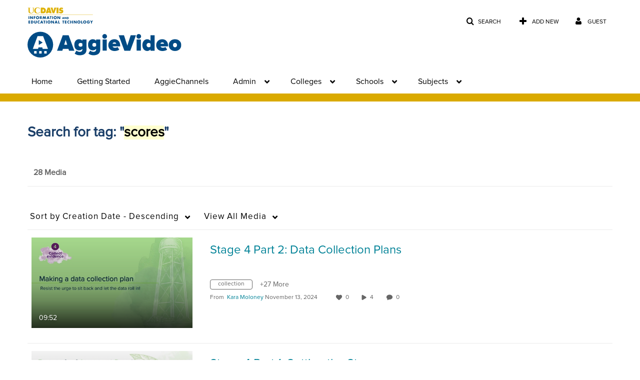

--- FILE ---
content_type: text/plain;charset=UTF-8
request_url: https://video.ucdavis.edu/user/get-details?format=ajax&_=1766020057652
body_size: 479
content:
{"content":[{"target":"#userMobileMenuDisplayName, #userMenuDisplayName","action":"replace","content":"Guest"}],"script":"$(\"body\").trigger(\"userDetailsPopulated\");;document.querySelector(\"meta[name=xsrf-ajax-nonce]\").setAttribute(\"content\", \"[base64]\");"}